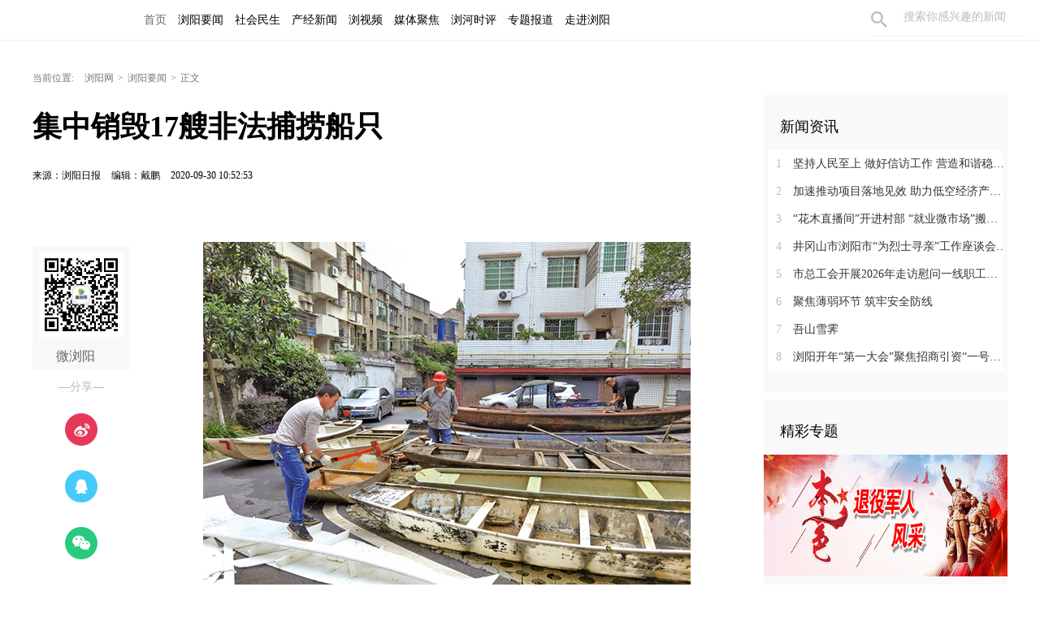

--- FILE ---
content_type: text/html
request_url: https://lyrb.com.cn/content/2020/09/30/8463478.html
body_size: 6696
content:





<!Doctype html>
<html>
<head>
<meta charset="utf-8" />
<meta http-equiv="X-UA-Compatible" content="IE=edge,chrome=1" />
<meta name="viewport" content="width=device-width, initial-scale=1">
<link rel="shortcut icon" type="image/x-icon" href="/images/favicon.ico" media="screen" />
<base target="_blank" />
<title>集中销毁17艘非法捕捞船只_浏阳要闻_浏阳网</title>
<meta name="description" content="">
<meta name="keywords" content="非法捕捞">
<meta property="og:description" content="" />
<meta property="og:title" content="集中销毁17艘非法捕捞船只_浏阳要闻_浏阳网" />

<link rel="canonical" href="http://www.lyrb.com.cn/content/2020/09/30/8463478.html">
<link rel="alternate" media="only screen and (max-width: 640px)" href="http://wap.lyrb.com.cn/content/2020/09/30/8463478.html">

<link type="text/css" rel="stylesheet" href="//j.rednet.cn/site/static/css/list.css"/>

<link type="text/css" rel="stylesheet" href="//j.rednet.cn/site/static/css/swiper.min.css">
<link type="text/css" rel="stylesheet" href="http://www.lyrb.com.cn/css/new_list.css"/>
<link href="//j.rednet.cn/css/plyr.css" rel="stylesheet">
<link type="text/css" rel="stylesheet" href="" id="themeStyle" />

<script>
var siteName = "浏阳网";
var siteId="165";
var pcDomain="http://www.lyrb.com.cn";
var wapDomain="http://wap.lyrb.com.cn";
var channelId="14400";
var contentId="8463478";
var contentTitle="集中销毁17艘非法捕捞船只";
var contentSummary="";
var channelUrl="/channel/14400.html";
var contentUrl="/content/2020/09/30/8463478.html";
var ckie = pcDomain+ '-favCookieUUID-' + contentId;
var contentType="1";
var terminal="1";
var newsType="1";
</script>


<!--[if lte IE 8]>
<script src="//j.rednet.cn/site/static/js/lib/html5.js"></script>
<![endif]-->
<script type="text/javascript" src='//j.rednet.cn/js/plyr.polyfilled.js'></script>
<script type="text/javascript" src="//j.rednet.cn/site/static/js/lib/jquery.js"></script>

<script type="text/javascript" src="//j.rednet.cn/site_pc_common/js/jquery.qrcode.js" ></script>
<script type="text/javascript" src="//j.rednet.cn/site/static/js/lib/idangerous.swiper.min.js"></script>
<script src="//j.rednet.cn/site/static/js/lib/rednetAd.js" type="text/javascript" id="rednetAd"></script>
<script type="text/javascript" src='//j.rednet.cn/site/static/js/lib/swfobject.js'></script>


<link type="text/css" rel="stylesheet" href="//j.rednet.cn/site/static/css/jplayer.blue.monday.min.css"/>
<script type="text/javascript" src="//j.rednet.cn/site/static/js/jquery.jplayer.min.js"></script>
<script type="text/javascript" src="//j.rednet.cn/site/static/wap/js/v202003/configure/site-config-pc.js"></script>
<script src="//j.rednet.cn/site/static/wap/js/jquery.mystorage.js"></script>
	<!--[if lte IE 9]>
	<script type="text/javascript" src="//j.rednet.cn/site/static/js/jquery.xdomainrequest.min.js">
	<![endif]-->


</head>
<body>

        <header class="wrapper">
        <nav class="overf  nav nav-theme">
          <section class="block_1">
                <ul class="channelHeader menu"  style="padding-left:155px;">
		<li>
			<a href="https://lyrb.com.cn">首页</a>
		</li>
<li>
<a href="http://www.lyrb.com.cn/channel/14400.html" title="浏阳要闻">
		<font color="#000000" >浏阳要闻</font>
</a>
</li>
<li>
<a href="http://www.lyrb.com.cn/channel/14399.html" title="社会民生">
		<font color="#00000" >社会民生</font>
</a>
</li>
<li>
<a href="http://www.lyrb.com.cn/channel/14404.html" title="产经新闻">
		<font color="#00000" >产经新闻</font>
</a>
</li>
<li>
<a href="http://www.lyrb.com.cn/channel/14401.html" title="浏视频">
		<font color="#00000" >浏视频</font>
</a>
</li>
<li>
<a href="http://www.lyrb.com.cn/channel/14388.html" title="媒体聚焦">
		<font color="#00000" >媒体聚焦</font>
</a>
</li>
<li>
<a href="http://www.lyrb.com.cn/channel/14402.html" title="浏河时评">
		<font color="#00000" >浏河时评</font>
</a>
</li>
<li>
<a href="http://www.lyrb.com.cn/channel/14390.html" title="专题报道">
		<font color="#00000" >专题报道</font>
</a>
</li>
<li>
<a href="http://www.lyrb.com.cn/channel/14391.html" title="走进浏阳">
		<font color="#00000" >走进浏阳</font>
</a>
</li>
              </ul>
                <div class="nav-search b-bottom h44 f14">
                  <form name="search"  action="//news-search.rednet.cn/search" target="_blank" accept-charset="utf-8" onsubmit="document.charset='utf-8';">
                    <input type="text" class="search-txt f14" name="q" placeholder="搜索你感兴趣的新闻"><input type="hidden" name="s"  value="165">
                    <a class="icon-search"><input type="submit" alt="" name=" " value=""></a>
                  </form>
                </div>  
            </section>
        </nav>
      
      </header>



<div class="t-center adfile">
<script id='ad1561971058721_12'> new RedAd('ad1561971058721_12',165)</script>
</div>



<main class="block">
<section class="crumb m_t_35 block">
	<span class="">当前位置:</span>        
        <div id="div_listPageLocation" class="breadcrumb" >
<a href="/">浏阳网</a>&gt;<a href="/channel/14400.html">浏阳要闻</a>&gt;<span>正文</span>        </div>
</section>
<section class="overf block">
<section class="box_left f_left">
<h1 class="detail_title">集中销毁17艘非法捕捞船只</h1>
<div class="m_b_25">
    <span class="p_l_10">来源：浏阳日报</span>
    
    <span class="p_l_10">编辑：戴鹏 </span> 
    <span class="p_l_10">2020-09-30 10:52:53</span>
    <span class="p_l_10" id="numpv"></span>
</div>

<article class="f18 detail_article m_b_30">

<div class="t-center adfile">
<script id='ad1561971076313_13'> new RedAd('ad1561971076313_13',165)</script>
</div>



       
            
            <section class="f_left detail_share" title="">
		<div id="div_share2" class="module" style="min-height:50px;" pageId="5745" terminal="1" moduleName="详情页二维码" moduleType="1" fetchDataType="2" manualData="[{'title':'微浏阳','contentUrl':'http://hnly.chinashadt.com:8010/syncott/Modile/Detailed/download/index.html?1=1','urlCloud':'https://img.rednet.cn/2021/06-16/1623806050760-4pl0q5g6yym34.jpg','summary':'','publishTime':'','channelNames':'','multiLine':0}]" pageSize="1"  fileId="null" subAppId="null">

                <div class="detail_share_code">
                <img src="https://img.rednet.cn/2021/06-16/1623806050760-4pl0q5g6yym34.jpg" width="104" height="104">
                微浏阳
                    
                </div>
                <div class="label">—分享—</div>
                <a class="share_wb"></a>
                <a class="share_qq"></a>
                <a class="share_wx" id="tcode"></a>
                <div id="qrcode" style="width:100px; height:100px; margin-top:15px; display:none;position: absolute;margin-left: 70px;z-index:99;"></div>
		</div>
            </section>
          
            <script>
            $('#qrcode').qrcode({
              text: location.href,
              height: 100,
              width: 100,
              src: ''
            })
          
            $("#tcode").mouseover(function (){  
                $("#qrcode").show();  
            }).mouseout(function (){  
                $("#qrcode").hide();  
            });  
          
            </script>
<section class="f_right detail_article_content">
<p style="text-align:center;"><img src="https://imgs.rednet.cn/data/91/IMAGE_TENANT_LIB/IMAGE/7008145/2020/9/30/b232ce8069a544279bc4a06e8b7cb416.jpg" title="02版时政-1.jpg" data-resourceid="760695501580066816" alt="02版时政-1.jpg" _styleapp="width: 600px; height: 450px; "/></p><p style="text-indent: 0px; text-align: center;">工作人员正在对非法捕捞工具进行销毁。记者谢鹏<br/></p><p style="text-indent: 2em; text-align: justify;">浏阳日报讯（记者谢鹏）今年是长江十年禁渔计划的第一年。9月28日，市农业农村局对今年“洞庭清波”专项行动开展以来查获的“三无”船舶、渔网、电机等非法捕捞工具统一进行销毁。</p><p style="text-indent: 2em; text-align: justify;">此次集中销毁行动中，共有玻璃钢船、木船、铁皮船等各类材质的非法捕鱼船只17艘、地笼46张、背包式电鱼机11套、网具65张。工作人员使用铁锤、氧气切割机等工具对这些非法捕捞工具进行了统一销毁。</p><p style="text-indent: 2em; text-align: justify;">市农业农村局执法人员介绍，通过开展严厉执法行动，有力震慑了“电、毒、炸”违法捕捞行为和违法销售禁用工具行为，有效保护了浏阳渔业资源和生物多样性，维护水域生态平衡。</p><p style="text-indent: 2em; text-align: justify;">记者了解到，今年来市农业农村局针对非法捕捞行为已立案查处17起，移送公安7起、涉及人员13人。工作人员提醒，广大市民发现非法捕捞后，可直接拨打83626566联系市农业农村局或报公安部门进行查处。</p><p><br/></p>
<p class="f14 m_t_50 m_b_5 h20" style="color:#888">来源：浏阳日报</p>

<p class="f14 m_t_5 m_b_5 h20" style="color:#888">编辑：戴鹏 </p>



</section>
</article>



</section>
  
        <section class="box_right f_right">
        <aside>
<div style=""><script id='ad1561971111281_14'> new RedAd('ad1561971111281_14',165)</script></div>
<div style="margin-top:10px;"><script id='ad1561971120057_15'> new RedAd('ad1561971120057_15',165)</script></div>


            <div class="aside_wrap" style="height:355px;">

                <div id="div_first_title" style="min-height:30px;" class="module" pageId="5741" fetchDataType="2"  terminal="1" moduleName="右侧第一个自定义标题" moduleType="1" pageSize="1"    manualData="[{'title':'新闻资讯','contentUrl':'https://liuyang.rednet.cn/channel/14400.html','summary':'','multiLine':0,'urlCloud':'','publishTime':'2020-01-07 09:29:35','channelNames':'浏阳要闻'}]" fileid="null" subAppId="null"  >
                <div class="nav_title">新闻资讯</div>
                </div>

               <div id="div_yuhuatuijianNewsList" style="min-height:220px"  class="module" pageId="5741" fetchDataType="1" includeTop="1" terminal="1" moduleName="右侧第一个自定义内容"  pageSize="8" channelId="14400" excludeNum="0" manualData="[]" shortTitleFlag="0">
                      <ul class="news_rank news_rank_hour">
                          <li>
                              <a href='https://lyrb.com.cn/content/646045/67/15638749.html' title='坚持人民至上 做好信访工作 营造和谐稳定社会环境' target="_blank">
                                  <span class="prize">1</span> 
                                  坚持人民至上 做好信访工作 营造和谐稳定社会环境
                              </a>
                          </li>                                
                          <li>
                              <a href='https://lyrb.com.cn/content/646045/67/15638747.html' title='加速推动项目落地见效 助力低空经济产业发展' target="_blank">
                                  <span class="prize">2</span> 
                                  加速推动项目落地见效 助力低空经济产业发展
                              </a>
                          </li>                                
                          <li>
                              <a href='https://lyrb.com.cn/content/646045/67/15638742.html' title='“花木直播间”开进村部 “就业微市场”搬到家门口' target="_blank">
                                  <span class="prize">3</span> 
                                  “花木直播间”开进村部 “就业微市场”搬到家门口
                              </a>
                          </li>                                
                          <li>
                              <a href='https://lyrb.com.cn/content/646045/67/15638733.html' title='井冈山市浏阳市“为烈士寻亲”工作座谈会在浏阳召开' target="_blank">
                                  <span >4</span> 
                                  井冈山市浏阳市“为烈士寻亲”工作座谈会在浏阳召开
                              </a>
                          </li>                                
                          <li>
                              <a href='https://lyrb.com.cn/content/646045/67/15638732.html' title='市总工会开展2026年走访慰问一线职工代表活动' target="_blank">
                                  <span >5</span> 
                                  市总工会开展2026年走访慰问一线职工代表活动
                              </a>
                          </li>                                
                          <li>
                              <a href='https://lyrb.com.cn/content/646045/67/15638730.html' title='聚焦薄弱环节 筑牢安全防线' target="_blank">
                                  <span >6</span> 
                                  聚焦薄弱环节 筑牢安全防线
                              </a>
                          </li>                                
                          <li>
                              <a href='https://lyrb.com.cn/content/646045/67/15638676.html' title='吾山雪霁' target="_blank">
                                  <span >7</span> 
                                  吾山雪霁
                              </a>
                          </li>                                
                          <li>
                              <a href='https://lyrb.com.cn/content/646045/66/15635561.html' title='浏阳开年“第一大会”聚焦招商引资“一号工程”' target="_blank">
                                  <span >8</span> 
                                  浏阳开年“第一大会”聚焦招商引资“一号工程”
                              </a>
                          </li>                                
                    </ul>
              </div>
            </div>
         
<div id='adb_r3' style="margin-top:10px;">
            </div>


              <div class="aside_wrap">
                <div id="div_two_title" style="min-height:30px;" class="module" pageId="5741" fetchDataType="2"  terminal="1" moduleName="右侧第二个自定义标题" moduleType="1" pageSize="1"    manualData="[{'title':'精彩专题','contentUrl':''}]" fileId="null">
                <div class="nav_title">精彩专题</div>
                </div>
              
                  
              <div id="div_topic_img" style="min-height:320px" class="module" pageId="5741" fetchDataType="2"  terminal="1" moduleName="右侧第二个自定义内容" pageSize="2"   manualData="[{'title':'本色&#8212;&#8212;退役军人风采','contentUrl':'http://admin.eliuyang.cn/html/special/bs/','summary':'','multiLine':0,'urlCloud':'https://img.rednet.cn/2020/01-07/1578361188415-yvsvb6bauo12.jpg','publishTime':'2020-01-07 09:39:35','channelNames':'特别推荐'},{'title':'奋斗百年路&#32;启航新征程','contentUrl':'http://admin.eliuyang.cn/html/special/fdqh/','summary':'','multiLine':0,'urlCloud':'https://img.rednet.cn/2021/08-11/1628654570025-598lzto38vg58.jpg','publishTime':'','channelNames':''}]"    shortTitleFlag="0" fileid="null" subAppId="null">
                          <div class="p_b_10 pr">
                              <a href='http://admin.eliuyang.cn/html/special/bs/' title='本色——退役军人风采' target="_blank">
                                  <img src='https://img.rednet.cn/2020/01-07/1578361188415-yvsvb6bauo12.jpg' alt='本色——退役军人风采' border="0" width="300" height="150">
                              </a>                                
                          </div>
                          <div class="p_b_10 pr">
                              <a href='http://admin.eliuyang.cn/html/special/fdqh/' title='奋斗百年路 启航新征程' target="_blank">
                                  <img src='https://img.rednet.cn/2021/08-11/1628654570025-598lzto38vg58.jpg' alt='奋斗百年路 启航新征程' border="0" width="300" height="150">
                              </a>                                
                          </div>
              </div>
             
            </div>

            <div class="aside_wrap">

                <div id="div_three_title" style="min-height:30px;" class="module" pageId="5741" fetchDataType="2"  terminal="1" moduleName="右侧第三个自定义标题" moduleType="1" pageSize="1"    manualData="[{'title':'浏视频','contentUrl':'','summary':'','urlCloud':''}]" fileid="null" subAppId="null">
                <div class="nav_title">浏视频</div>
                </div>
                
                  <div id="div_chuanmeiyuhuaNewsList" style="min-height:220px"  class="module" pageId="5741" fetchDataType="1" includeTop="1" terminal="1" moduleName="右侧第三个自定义内容" pageSize="5" channelId="14401" excludeNum="0" manualData="[]" shortTitleFlag="0">
                          <ul>
                                  <li>
                                      <a href="https://lyrb.com.cn/content/646943/94/15249380.html" title="老师手写91封书信，为初三孩子们加油鼓劲" target="_blank">
                                      老师手写91封书信，为初三孩子们加油鼓劲
                                  </a>
                                  </li>                                
                                  <li>
                                      <a href="https://lyrb.com.cn/content/646941/94/15093203.html" title="传承" target="_blank">
                                      传承
                                  </a>
                                  </li>                                
                                  <li>
                                      <a href="https://lyrb.com.cn/content/646941/94/15093190.html" title="初心如磐" target="_blank">
                                      初心如磐
                                  </a>
                                  </li>                                
                                  <li>
                                      <a href="https://lyrb.com.cn/content/646941/94/15093173.html" title="“红色宝藏”里的时光答卷" target="_blank">
                                      “红色宝藏”里的时光答卷
                                  </a>
                                  </li>                                
                                  <li>
                                      <a href="https://lyrb.com.cn/content/646949/91/14942099.html" title="新能源领域创业者李魁：为梦想拼搏的人生，虽累犹荣！" target="_blank">
                                      新能源领域创业者李魁：为梦想拼搏的人生，虽累犹荣！
                                  </a>
                                  </li>                                
                          </ul>
                  </div>


        </aside>
<div style=""><script id='ad1561971128297_16'> new RedAd('ad1561971128297_16',165)</script></div>

    </section>



</section>
</main>




  <section class="readnext  m_t_50">
    <div class="readnex_detail">
      <p class="f18 p_b_30 p_t_50 cGray9">阅读下一篇</p>
      <h1 class="p_b_40">
        <div id="div_nextNews">
              <a class="f36 cGray3" href="http://www.lyrb.com.cn/content/2020/09/30/8463456.html" title="一肩挑两担，青山变金山">一肩挑两担，青山变金山</a>
        </div>

      </h1>
      <a class="btn" href="//www.rednet.cn" title="返回红网首页">返回红网首页</a>
      <a class="btn" href="http://www.lyrb.com.cn" title="返回浏阳网首页">返回浏阳网首页</a>
    </div>
  </section>


<script type="text/javascript" src="//j.rednet.cn/site/static/wap/js/wap-function.js"></script>
<script type="text/javascript" src="//j.rednet.cn/site_pc_common/js/common.js"></script>
<script>
    mutiVideoCheck();
    (function() {
        $(".detail_share").on('click', function(e) {
            if ($(e.target).hasClass("share_wb")) {
                shareTo("WB", "集中销毁17艘非法捕捞船只")
            } else if ($(e.target).hasClass("share_qq")) {
                shareTo("QQ", "集中销毁17艘非法捕捞船只")
            }
        })
        })
</script>

<script type="text/javascript" src="//j.rednet.cn/site/static/js/detail.js"></script>

<script>
	(function(){
	$('.side-nav li').on('mouseover',function(){
		$('.side-nav li').removeClass('active');
		$(this).addClass('active');
		var index = $(this).index();
		$(".news-list").hide();
		$('.news-list').eq(index-1).show();
	})
	 $(".detail_share").on('click',function(e){
			if($(e.target).hasClass("share_wb")){
				shareTo("WB","集中销毁17艘非法捕捞船只")
			}else if($(e.target).hasClass("share_qq")){
				shareTo("QQ","集中销毁17艘非法捕捞船只")
			}
		})
		$(".tc_share").on('click',function(e){
			if($(e.target).hasClass("xl_share")){
				shareTo("WB","集中销毁17艘非法捕捞船只")
			}else if($(e.target).hasClass("qq_share")){
				shareTo("QQ","集中销毁17艘非法捕捞船只")
			}
		})

	})();
</script>




  
        <footer class="nfooter" style="margin-top:0;">
        <div class="about" id="copyright">
        </div>
    </footer>
    <script type="text/javascript">
        (function(w,d,g,r){
            w['_wd_o']=r;
            w[r]=w[r]||function(){arguments.t=1*new Date(),(w[r].q=w[r].q||[]).push(arguments);};
            var a=d.createElement('script'),m=d.getElementsByTagName('script')[0];
            a.async=1;
            a.src=g;m.parentNode.insertBefore(a,m);
          })(window,document,'//cl3.webterren.com/webdig.js?z=41','_wa');
        _wa('wd_paramtracker', '_wdxid=000000000000000000000000000000000000000000');


(function(){
    var bp = document.createElement('script');
    var curProtocol = window.location.protocol.split(':')[0];
    if (curProtocol === 'https'){
   bp.src = 'https://zz.bdstatic.com/linksubmit/push.js';
  }
  else{
  bp.src = 'http://push.zhanzhang.baidu.com/push.js';
  }
    var s = document.getElementsByTagName("script")[0];
    s.parentNode.insertBefore(bp, s);
})();

    </script>

<script>

// 选择所有包含特定URL的a标签
const links = document.querySelectorAll('a[href*="https://lyrb.com.cn"]');

// 遍历这些链接并修改href属性
links.forEach(link => {
    link.href = link.href.replace('https://lyrb.com.cn', '');
});

</script>

</body>
</html>
